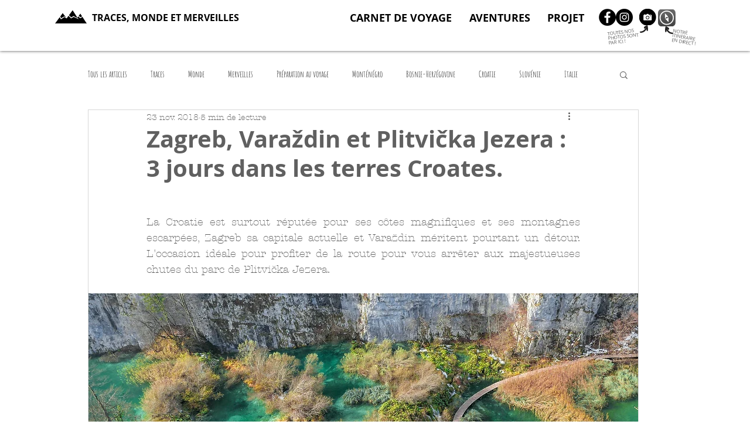

--- FILE ---
content_type: text/css; charset=utf-8
request_url: https://www.tracesmondeetmerveilles.com/_serverless/pro-gallery-css-v4-server/layoutCss?ver=2&id=bsaek-not-scoped&items=4933_3722_5085%7C4843_3653_4864%7C4988_3702_4978&container=2502.71875_740_419.546875_720&options=gallerySizeType:px%7CenableInfiniteScroll:true%7CtitlePlacement:SHOW_ON_HOVER%7CimageMargin:20%7CisVertical:false%7CgridStyle:0%7CgalleryLayout:1%7CnumberOfImagesPerRow:3%7CgallerySizePx:300%7CcubeRatio:1%7CcubeType:fill%7CgalleryThumbnailsAlignment:bottom%7CthumbnailSpacings:0
body_size: -207
content:
#pro-gallery-bsaek-not-scoped [data-hook="item-container"][data-idx="0"].gallery-item-container{opacity: 1 !important;display: block !important;transition: opacity .2s ease !important;top: 0px !important;left: 0px !important;right: auto !important;height: 314px !important;width: 230px !important;} #pro-gallery-bsaek-not-scoped [data-hook="item-container"][data-idx="0"] .gallery-item-common-info-outer{height: 100% !important;} #pro-gallery-bsaek-not-scoped [data-hook="item-container"][data-idx="0"] .gallery-item-common-info{height: 100% !important;width: 100% !important;} #pro-gallery-bsaek-not-scoped [data-hook="item-container"][data-idx="0"] .gallery-item-wrapper{width: 230px !important;height: 314px !important;margin: 0 !important;} #pro-gallery-bsaek-not-scoped [data-hook="item-container"][data-idx="0"] .gallery-item-content{width: 230px !important;height: 314px !important;margin: 0px 0px !important;opacity: 1 !important;} #pro-gallery-bsaek-not-scoped [data-hook="item-container"][data-idx="0"] .gallery-item-hover{width: 230px !important;height: 314px !important;opacity: 1 !important;} #pro-gallery-bsaek-not-scoped [data-hook="item-container"][data-idx="0"] .item-hover-flex-container{width: 230px !important;height: 314px !important;margin: 0px 0px !important;opacity: 1 !important;} #pro-gallery-bsaek-not-scoped [data-hook="item-container"][data-idx="0"] .gallery-item-wrapper img{width: 100% !important;height: 100% !important;opacity: 1 !important;} #pro-gallery-bsaek-not-scoped [data-hook="item-container"][data-idx="1"].gallery-item-container{opacity: 1 !important;display: block !important;transition: opacity .2s ease !important;top: 0px !important;left: 250px !important;right: auto !important;height: 314px !important;width: 236px !important;} #pro-gallery-bsaek-not-scoped [data-hook="item-container"][data-idx="1"] .gallery-item-common-info-outer{height: 100% !important;} #pro-gallery-bsaek-not-scoped [data-hook="item-container"][data-idx="1"] .gallery-item-common-info{height: 100% !important;width: 100% !important;} #pro-gallery-bsaek-not-scoped [data-hook="item-container"][data-idx="1"] .gallery-item-wrapper{width: 236px !important;height: 314px !important;margin: 0 !important;} #pro-gallery-bsaek-not-scoped [data-hook="item-container"][data-idx="1"] .gallery-item-content{width: 236px !important;height: 314px !important;margin: 0px 0px !important;opacity: 1 !important;} #pro-gallery-bsaek-not-scoped [data-hook="item-container"][data-idx="1"] .gallery-item-hover{width: 236px !important;height: 314px !important;opacity: 1 !important;} #pro-gallery-bsaek-not-scoped [data-hook="item-container"][data-idx="1"] .item-hover-flex-container{width: 236px !important;height: 314px !important;margin: 0px 0px !important;opacity: 1 !important;} #pro-gallery-bsaek-not-scoped [data-hook="item-container"][data-idx="1"] .gallery-item-wrapper img{width: 100% !important;height: 100% !important;opacity: 1 !important;} #pro-gallery-bsaek-not-scoped [data-hook="item-container"][data-idx="2"].gallery-item-container{opacity: 1 !important;display: block !important;transition: opacity .2s ease !important;top: 0px !important;left: 506px !important;right: auto !important;height: 314px !important;width: 234px !important;} #pro-gallery-bsaek-not-scoped [data-hook="item-container"][data-idx="2"] .gallery-item-common-info-outer{height: 100% !important;} #pro-gallery-bsaek-not-scoped [data-hook="item-container"][data-idx="2"] .gallery-item-common-info{height: 100% !important;width: 100% !important;} #pro-gallery-bsaek-not-scoped [data-hook="item-container"][data-idx="2"] .gallery-item-wrapper{width: 234px !important;height: 314px !important;margin: 0 !important;} #pro-gallery-bsaek-not-scoped [data-hook="item-container"][data-idx="2"] .gallery-item-content{width: 234px !important;height: 314px !important;margin: 0px 0px !important;opacity: 1 !important;} #pro-gallery-bsaek-not-scoped [data-hook="item-container"][data-idx="2"] .gallery-item-hover{width: 234px !important;height: 314px !important;opacity: 1 !important;} #pro-gallery-bsaek-not-scoped [data-hook="item-container"][data-idx="2"] .item-hover-flex-container{width: 234px !important;height: 314px !important;margin: 0px 0px !important;opacity: 1 !important;} #pro-gallery-bsaek-not-scoped [data-hook="item-container"][data-idx="2"] .gallery-item-wrapper img{width: 100% !important;height: 100% !important;opacity: 1 !important;} #pro-gallery-bsaek-not-scoped .pro-gallery-prerender{height:314.0672849942251px !important;}#pro-gallery-bsaek-not-scoped {height:314.0672849942251px !important; width:740px !important;}#pro-gallery-bsaek-not-scoped .pro-gallery-margin-container {height:314.0672849942251px !important;}#pro-gallery-bsaek-not-scoped .pro-gallery {height:314.0672849942251px !important; width:740px !important;}#pro-gallery-bsaek-not-scoped .pro-gallery-parent-container {height:314.0672849942251px !important; width:760px !important;}

--- FILE ---
content_type: text/css; charset=utf-8
request_url: https://www.tracesmondeetmerveilles.com/_serverless/pro-gallery-css-v4-server/layoutCss?ver=2&id=ag4oe-not-scoped&items=4879_3495_4625%7C4913_3520_4020&container=4611.453125_740_300_720&options=gallerySizeType:px%7CenableInfiniteScroll:true%7CtitlePlacement:SHOW_ON_HOVER%7CimageMargin:20%7CisVertical:false%7CgridStyle:0%7CgalleryLayout:1%7CnumberOfImagesPerRow:3%7CgallerySizePx:300%7CcubeRatio:1%7CcubeType:fill%7CgalleryThumbnailsAlignment:bottom%7CthumbnailSpacings:0
body_size: -202
content:
#pro-gallery-ag4oe-not-scoped [data-hook="item-container"][data-idx="0"].gallery-item-container{opacity: 1 !important;display: block !important;transition: opacity .2s ease !important;top: 0px !important;left: 0px !important;right: auto !important;height: 439px !important;width: 332px !important;} #pro-gallery-ag4oe-not-scoped [data-hook="item-container"][data-idx="0"] .gallery-item-common-info-outer{height: 100% !important;} #pro-gallery-ag4oe-not-scoped [data-hook="item-container"][data-idx="0"] .gallery-item-common-info{height: 100% !important;width: 100% !important;} #pro-gallery-ag4oe-not-scoped [data-hook="item-container"][data-idx="0"] .gallery-item-wrapper{width: 332px !important;height: 439px !important;margin: 0 !important;} #pro-gallery-ag4oe-not-scoped [data-hook="item-container"][data-idx="0"] .gallery-item-content{width: 332px !important;height: 439px !important;margin: 0px 0px !important;opacity: 1 !important;} #pro-gallery-ag4oe-not-scoped [data-hook="item-container"][data-idx="0"] .gallery-item-hover{width: 332px !important;height: 439px !important;opacity: 1 !important;} #pro-gallery-ag4oe-not-scoped [data-hook="item-container"][data-idx="0"] .item-hover-flex-container{width: 332px !important;height: 439px !important;margin: 0px 0px !important;opacity: 1 !important;} #pro-gallery-ag4oe-not-scoped [data-hook="item-container"][data-idx="0"] .gallery-item-wrapper img{width: 100% !important;height: 100% !important;opacity: 1 !important;} #pro-gallery-ag4oe-not-scoped [data-hook="item-container"][data-idx="1"].gallery-item-container{opacity: 1 !important;display: block !important;transition: opacity .2s ease !important;top: 0px !important;left: 352px !important;right: auto !important;height: 439px !important;width: 388px !important;} #pro-gallery-ag4oe-not-scoped [data-hook="item-container"][data-idx="1"] .gallery-item-common-info-outer{height: 100% !important;} #pro-gallery-ag4oe-not-scoped [data-hook="item-container"][data-idx="1"] .gallery-item-common-info{height: 100% !important;width: 100% !important;} #pro-gallery-ag4oe-not-scoped [data-hook="item-container"][data-idx="1"] .gallery-item-wrapper{width: 388px !important;height: 439px !important;margin: 0 !important;} #pro-gallery-ag4oe-not-scoped [data-hook="item-container"][data-idx="1"] .gallery-item-content{width: 388px !important;height: 439px !important;margin: 0px 0px !important;opacity: 1 !important;} #pro-gallery-ag4oe-not-scoped [data-hook="item-container"][data-idx="1"] .gallery-item-hover{width: 388px !important;height: 439px !important;opacity: 1 !important;} #pro-gallery-ag4oe-not-scoped [data-hook="item-container"][data-idx="1"] .item-hover-flex-container{width: 388px !important;height: 439px !important;margin: 0px 0px !important;opacity: 1 !important;} #pro-gallery-ag4oe-not-scoped [data-hook="item-container"][data-idx="1"] .gallery-item-wrapper img{width: 100% !important;height: 100% !important;opacity: 1 !important;} #pro-gallery-ag4oe-not-scoped .pro-gallery-prerender{height:439.39729768446983px !important;}#pro-gallery-ag4oe-not-scoped {height:439.39729768446983px !important; width:740px !important;}#pro-gallery-ag4oe-not-scoped .pro-gallery-margin-container {height:439.39729768446983px !important;}#pro-gallery-ag4oe-not-scoped .pro-gallery {height:439.39729768446983px !important; width:740px !important;}#pro-gallery-ag4oe-not-scoped .pro-gallery-parent-container {height:439.39729768446983px !important; width:760px !important;}

--- FILE ---
content_type: text/css; charset=utf-8
request_url: https://www.tracesmondeetmerveilles.com/_serverless/pro-gallery-css-v4-server/layoutCss?ver=2&id=as154-not-scoped&items=4769_5132_3046%7C5087_3796_4881&container=5127.453125_740_390.90625_720&options=gallerySizeType:px%7CenableInfiniteScroll:true%7CtitlePlacement:SHOW_ON_HOVER%7CimageMargin:20%7CisVertical:false%7CgridStyle:0%7CgalleryLayout:1%7CnumberOfImagesPerRow:3%7CgallerySizePx:300%7CcubeRatio:1%7CcubeType:fill%7CgalleryThumbnailsAlignment:bottom%7CthumbnailSpacings:0
body_size: -232
content:
#pro-gallery-as154-not-scoped [data-hook="item-container"][data-idx="0"].gallery-item-container{opacity: 1 !important;display: block !important;transition: opacity .2s ease !important;top: 0px !important;left: 0px !important;right: auto !important;height: 292px !important;width: 492px !important;} #pro-gallery-as154-not-scoped [data-hook="item-container"][data-idx="0"] .gallery-item-common-info-outer{height: 100% !important;} #pro-gallery-as154-not-scoped [data-hook="item-container"][data-idx="0"] .gallery-item-common-info{height: 100% !important;width: 100% !important;} #pro-gallery-as154-not-scoped [data-hook="item-container"][data-idx="0"] .gallery-item-wrapper{width: 492px !important;height: 292px !important;margin: 0 !important;} #pro-gallery-as154-not-scoped [data-hook="item-container"][data-idx="0"] .gallery-item-content{width: 492px !important;height: 292px !important;margin: 0px 0px !important;opacity: 1 !important;} #pro-gallery-as154-not-scoped [data-hook="item-container"][data-idx="0"] .gallery-item-hover{width: 492px !important;height: 292px !important;opacity: 1 !important;} #pro-gallery-as154-not-scoped [data-hook="item-container"][data-idx="0"] .item-hover-flex-container{width: 492px !important;height: 292px !important;margin: 0px 0px !important;opacity: 1 !important;} #pro-gallery-as154-not-scoped [data-hook="item-container"][data-idx="0"] .gallery-item-wrapper img{width: 100% !important;height: 100% !important;opacity: 1 !important;} #pro-gallery-as154-not-scoped [data-hook="item-container"][data-idx="1"].gallery-item-container{opacity: 1 !important;display: block !important;transition: opacity .2s ease !important;top: 0px !important;left: 512px !important;right: auto !important;height: 292px !important;width: 228px !important;} #pro-gallery-as154-not-scoped [data-hook="item-container"][data-idx="1"] .gallery-item-common-info-outer{height: 100% !important;} #pro-gallery-as154-not-scoped [data-hook="item-container"][data-idx="1"] .gallery-item-common-info{height: 100% !important;width: 100% !important;} #pro-gallery-as154-not-scoped [data-hook="item-container"][data-idx="1"] .gallery-item-wrapper{width: 228px !important;height: 292px !important;margin: 0 !important;} #pro-gallery-as154-not-scoped [data-hook="item-container"][data-idx="1"] .gallery-item-content{width: 228px !important;height: 292px !important;margin: 0px 0px !important;opacity: 1 !important;} #pro-gallery-as154-not-scoped [data-hook="item-container"][data-idx="1"] .gallery-item-hover{width: 228px !important;height: 292px !important;opacity: 1 !important;} #pro-gallery-as154-not-scoped [data-hook="item-container"][data-idx="1"] .item-hover-flex-container{width: 228px !important;height: 292px !important;margin: 0px 0px !important;opacity: 1 !important;} #pro-gallery-as154-not-scoped [data-hook="item-container"][data-idx="1"] .gallery-item-wrapper img{width: 100% !important;height: 100% !important;opacity: 1 !important;} #pro-gallery-as154-not-scoped .pro-gallery-prerender{height:292.29028593403126px !important;}#pro-gallery-as154-not-scoped {height:292.29028593403126px !important; width:740px !important;}#pro-gallery-as154-not-scoped .pro-gallery-margin-container {height:292.29028593403126px !important;}#pro-gallery-as154-not-scoped .pro-gallery {height:292.29028593403126px !important; width:740px !important;}#pro-gallery-as154-not-scoped .pro-gallery-parent-container {height:292.29028593403126px !important; width:760px !important;}

--- FILE ---
content_type: text/css; charset=utf-8
request_url: https://www.tracesmondeetmerveilles.com/_serverless/pro-gallery-css-v4-server/layoutCss?ver=2&id=abndl-not-scoped&items=4909_5114_3159%7C4630_3764_5018&container=6136.03125_740_406.265625_720&options=gallerySizeType:px%7CenableInfiniteScroll:true%7CtitlePlacement:SHOW_ON_HOVER%7CimageMargin:20%7CisVertical:false%7CgridStyle:0%7CgalleryLayout:1%7CnumberOfImagesPerRow:3%7CgallerySizePx:300%7CcubeRatio:1%7CcubeType:fill%7CgalleryThumbnailsAlignment:bottom%7CthumbnailSpacings:0
body_size: -248
content:
#pro-gallery-abndl-not-scoped [data-hook="item-container"][data-idx="0"].gallery-item-container{opacity: 1 !important;display: block !important;transition: opacity .2s ease !important;top: 0px !important;left: 0px !important;right: auto !important;height: 304px !important;width: 492px !important;} #pro-gallery-abndl-not-scoped [data-hook="item-container"][data-idx="0"] .gallery-item-common-info-outer{height: 100% !important;} #pro-gallery-abndl-not-scoped [data-hook="item-container"][data-idx="0"] .gallery-item-common-info{height: 100% !important;width: 100% !important;} #pro-gallery-abndl-not-scoped [data-hook="item-container"][data-idx="0"] .gallery-item-wrapper{width: 492px !important;height: 304px !important;margin: 0 !important;} #pro-gallery-abndl-not-scoped [data-hook="item-container"][data-idx="0"] .gallery-item-content{width: 492px !important;height: 304px !important;margin: 0px 0px !important;opacity: 1 !important;} #pro-gallery-abndl-not-scoped [data-hook="item-container"][data-idx="0"] .gallery-item-hover{width: 492px !important;height: 304px !important;opacity: 1 !important;} #pro-gallery-abndl-not-scoped [data-hook="item-container"][data-idx="0"] .item-hover-flex-container{width: 492px !important;height: 304px !important;margin: 0px 0px !important;opacity: 1 !important;} #pro-gallery-abndl-not-scoped [data-hook="item-container"][data-idx="0"] .gallery-item-wrapper img{width: 100% !important;height: 100% !important;opacity: 1 !important;} #pro-gallery-abndl-not-scoped [data-hook="item-container"][data-idx="1"].gallery-item-container{opacity: 1 !important;display: block !important;transition: opacity .2s ease !important;top: 0px !important;left: 512px !important;right: auto !important;height: 304px !important;width: 228px !important;} #pro-gallery-abndl-not-scoped [data-hook="item-container"][data-idx="1"] .gallery-item-common-info-outer{height: 100% !important;} #pro-gallery-abndl-not-scoped [data-hook="item-container"][data-idx="1"] .gallery-item-common-info{height: 100% !important;width: 100% !important;} #pro-gallery-abndl-not-scoped [data-hook="item-container"][data-idx="1"] .gallery-item-wrapper{width: 228px !important;height: 304px !important;margin: 0 !important;} #pro-gallery-abndl-not-scoped [data-hook="item-container"][data-idx="1"] .gallery-item-content{width: 228px !important;height: 304px !important;margin: 0px 0px !important;opacity: 1 !important;} #pro-gallery-abndl-not-scoped [data-hook="item-container"][data-idx="1"] .gallery-item-hover{width: 228px !important;height: 304px !important;opacity: 1 !important;} #pro-gallery-abndl-not-scoped [data-hook="item-container"][data-idx="1"] .item-hover-flex-container{width: 228px !important;height: 304px !important;margin: 0px 0px !important;opacity: 1 !important;} #pro-gallery-abndl-not-scoped [data-hook="item-container"][data-idx="1"] .gallery-item-wrapper img{width: 100% !important;height: 100% !important;opacity: 1 !important;} #pro-gallery-abndl-not-scoped .pro-gallery-prerender{height:303.96865378499336px !important;}#pro-gallery-abndl-not-scoped {height:303.96865378499336px !important; width:740px !important;}#pro-gallery-abndl-not-scoped .pro-gallery-margin-container {height:303.96865378499336px !important;}#pro-gallery-abndl-not-scoped .pro-gallery {height:303.96865378499336px !important; width:740px !important;}#pro-gallery-abndl-not-scoped .pro-gallery-parent-container {height:303.96865378499336px !important; width:760px !important;}

--- FILE ---
content_type: text/css; charset=utf-8
request_url: https://www.tracesmondeetmerveilles.com/_serverless/pro-gallery-css-v4-server/layoutCss?ver=2&id=5ibpu-not-scoped&items=5008_4925_2922%7C5000_5312_2495%7C4647_3888_4977%7C4876_3627_4265&container=6841.296875_740_570.171875_720&options=gallerySizeType:px%7CenableInfiniteScroll:true%7CtitlePlacement:SHOW_ON_HOVER%7CimageMargin:20%7CisVertical:false%7CgridStyle:0%7CgalleryLayout:1%7CnumberOfImagesPerRow:3%7CgallerySizePx:300%7CcubeRatio:1%7CcubeType:fill%7CgalleryThumbnailsAlignment:bottom%7CthumbnailSpacings:0
body_size: -165
content:
#pro-gallery-5ibpu-not-scoped [data-hook="item-container"][data-idx="0"].gallery-item-container{opacity: 1 !important;display: block !important;transition: opacity .2s ease !important;top: 0px !important;left: 0px !important;right: auto !important;height: 185px !important;width: 312px !important;} #pro-gallery-5ibpu-not-scoped [data-hook="item-container"][data-idx="0"] .gallery-item-common-info-outer{height: 100% !important;} #pro-gallery-5ibpu-not-scoped [data-hook="item-container"][data-idx="0"] .gallery-item-common-info{height: 100% !important;width: 100% !important;} #pro-gallery-5ibpu-not-scoped [data-hook="item-container"][data-idx="0"] .gallery-item-wrapper{width: 312px !important;height: 185px !important;margin: 0 !important;} #pro-gallery-5ibpu-not-scoped [data-hook="item-container"][data-idx="0"] .gallery-item-content{width: 312px !important;height: 185px !important;margin: 0px 0px !important;opacity: 1 !important;} #pro-gallery-5ibpu-not-scoped [data-hook="item-container"][data-idx="0"] .gallery-item-hover{width: 312px !important;height: 185px !important;opacity: 1 !important;} #pro-gallery-5ibpu-not-scoped [data-hook="item-container"][data-idx="0"] .item-hover-flex-container{width: 312px !important;height: 185px !important;margin: 0px 0px !important;opacity: 1 !important;} #pro-gallery-5ibpu-not-scoped [data-hook="item-container"][data-idx="0"] .gallery-item-wrapper img{width: 100% !important;height: 100% !important;opacity: 1 !important;} #pro-gallery-5ibpu-not-scoped [data-hook="item-container"][data-idx="1"].gallery-item-container{opacity: 1 !important;display: block !important;transition: opacity .2s ease !important;top: 0px !important;left: 332px !important;right: auto !important;height: 185px !important;width: 408px !important;} #pro-gallery-5ibpu-not-scoped [data-hook="item-container"][data-idx="1"] .gallery-item-common-info-outer{height: 100% !important;} #pro-gallery-5ibpu-not-scoped [data-hook="item-container"][data-idx="1"] .gallery-item-common-info{height: 100% !important;width: 100% !important;} #pro-gallery-5ibpu-not-scoped [data-hook="item-container"][data-idx="1"] .gallery-item-wrapper{width: 408px !important;height: 185px !important;margin: 0 !important;} #pro-gallery-5ibpu-not-scoped [data-hook="item-container"][data-idx="1"] .gallery-item-content{width: 408px !important;height: 185px !important;margin: 0px 0px !important;opacity: 1 !important;} #pro-gallery-5ibpu-not-scoped [data-hook="item-container"][data-idx="1"] .gallery-item-hover{width: 408px !important;height: 185px !important;opacity: 1 !important;} #pro-gallery-5ibpu-not-scoped [data-hook="item-container"][data-idx="1"] .item-hover-flex-container{width: 408px !important;height: 185px !important;margin: 0px 0px !important;opacity: 1 !important;} #pro-gallery-5ibpu-not-scoped [data-hook="item-container"][data-idx="1"] .gallery-item-wrapper img{width: 100% !important;height: 100% !important;opacity: 1 !important;} #pro-gallery-5ibpu-not-scoped [data-hook="item-container"][data-idx="2"].gallery-item-container{opacity: 1 !important;display: block !important;transition: opacity .2s ease !important;top: 205px !important;left: 0px !important;right: auto !important;height: 439px !important;width: 343px !important;} #pro-gallery-5ibpu-not-scoped [data-hook="item-container"][data-idx="2"] .gallery-item-common-info-outer{height: 100% !important;} #pro-gallery-5ibpu-not-scoped [data-hook="item-container"][data-idx="2"] .gallery-item-common-info{height: 100% !important;width: 100% !important;} #pro-gallery-5ibpu-not-scoped [data-hook="item-container"][data-idx="2"] .gallery-item-wrapper{width: 343px !important;height: 439px !important;margin: 0 !important;} #pro-gallery-5ibpu-not-scoped [data-hook="item-container"][data-idx="2"] .gallery-item-content{width: 343px !important;height: 439px !important;margin: 0px 0px !important;opacity: 1 !important;} #pro-gallery-5ibpu-not-scoped [data-hook="item-container"][data-idx="2"] .gallery-item-hover{width: 343px !important;height: 439px !important;opacity: 1 !important;} #pro-gallery-5ibpu-not-scoped [data-hook="item-container"][data-idx="2"] .item-hover-flex-container{width: 343px !important;height: 439px !important;margin: 0px 0px !important;opacity: 1 !important;} #pro-gallery-5ibpu-not-scoped [data-hook="item-container"][data-idx="2"] .gallery-item-wrapper img{width: 100% !important;height: 100% !important;opacity: 1 !important;} #pro-gallery-5ibpu-not-scoped [data-hook="item-container"][data-idx="3"]{display: none !important;} #pro-gallery-5ibpu-not-scoped .pro-gallery-prerender{height:644.6598188850658px !important;}#pro-gallery-5ibpu-not-scoped {height:644.6598188850658px !important; width:740px !important;}#pro-gallery-5ibpu-not-scoped .pro-gallery-margin-container {height:644.6598188850658px !important;}#pro-gallery-5ibpu-not-scoped .pro-gallery {height:644.6598188850658px !important; width:740px !important;}#pro-gallery-5ibpu-not-scoped .pro-gallery-parent-container {height:644.6598188850658px !important; width:760px !important;}

--- FILE ---
content_type: text/css; charset=utf-8
request_url: https://www.tracesmondeetmerveilles.com/_serverless/pro-gallery-css-v4-server/layoutCss?ver=2&id=bo6ss-not-scoped&items=4975_4045_3605%7C4780_7115_3366%7C4924_3547_5029%7C4972_5184_3888%7C5014_3336_3828&container=7789.46875_938_639.5625_720&options=gallerySizeType:px%7CenableInfiniteScroll:true%7CtitlePlacement:SHOW_ON_HOVER%7CimageMargin:20%7CisVertical:false%7CgridStyle:0%7CgalleryLayout:1%7CnumberOfImagesPerRow:3%7CgallerySizePx:300%7CcubeRatio:1%7CcubeType:fill%7CgalleryThumbnailsAlignment:bottom%7CthumbnailSpacings:0
body_size: -165
content:
#pro-gallery-bo6ss-not-scoped [data-hook="item-container"][data-idx="0"].gallery-item-container{opacity: 1 !important;display: block !important;transition: opacity .2s ease !important;top: 0px !important;left: 0px !important;right: auto !important;height: 283px !important;width: 318px !important;} #pro-gallery-bo6ss-not-scoped [data-hook="item-container"][data-idx="0"] .gallery-item-common-info-outer{height: 100% !important;} #pro-gallery-bo6ss-not-scoped [data-hook="item-container"][data-idx="0"] .gallery-item-common-info{height: 100% !important;width: 100% !important;} #pro-gallery-bo6ss-not-scoped [data-hook="item-container"][data-idx="0"] .gallery-item-wrapper{width: 318px !important;height: 283px !important;margin: 0 !important;} #pro-gallery-bo6ss-not-scoped [data-hook="item-container"][data-idx="0"] .gallery-item-content{width: 318px !important;height: 283px !important;margin: 0px 0px !important;opacity: 1 !important;} #pro-gallery-bo6ss-not-scoped [data-hook="item-container"][data-idx="0"] .gallery-item-hover{width: 318px !important;height: 283px !important;opacity: 1 !important;} #pro-gallery-bo6ss-not-scoped [data-hook="item-container"][data-idx="0"] .item-hover-flex-container{width: 318px !important;height: 283px !important;margin: 0px 0px !important;opacity: 1 !important;} #pro-gallery-bo6ss-not-scoped [data-hook="item-container"][data-idx="0"] .gallery-item-wrapper img{width: 100% !important;height: 100% !important;opacity: 1 !important;} #pro-gallery-bo6ss-not-scoped [data-hook="item-container"][data-idx="1"].gallery-item-container{opacity: 1 !important;display: block !important;transition: opacity .2s ease !important;top: 0px !important;left: 338px !important;right: auto !important;height: 283px !important;width: 600px !important;} #pro-gallery-bo6ss-not-scoped [data-hook="item-container"][data-idx="1"] .gallery-item-common-info-outer{height: 100% !important;} #pro-gallery-bo6ss-not-scoped [data-hook="item-container"][data-idx="1"] .gallery-item-common-info{height: 100% !important;width: 100% !important;} #pro-gallery-bo6ss-not-scoped [data-hook="item-container"][data-idx="1"] .gallery-item-wrapper{width: 600px !important;height: 283px !important;margin: 0 !important;} #pro-gallery-bo6ss-not-scoped [data-hook="item-container"][data-idx="1"] .gallery-item-content{width: 600px !important;height: 283px !important;margin: 0px 0px !important;opacity: 1 !important;} #pro-gallery-bo6ss-not-scoped [data-hook="item-container"][data-idx="1"] .gallery-item-hover{width: 600px !important;height: 283px !important;opacity: 1 !important;} #pro-gallery-bo6ss-not-scoped [data-hook="item-container"][data-idx="1"] .item-hover-flex-container{width: 600px !important;height: 283px !important;margin: 0px 0px !important;opacity: 1 !important;} #pro-gallery-bo6ss-not-scoped [data-hook="item-container"][data-idx="1"] .gallery-item-wrapper img{width: 100% !important;height: 100% !important;opacity: 1 !important;} #pro-gallery-bo6ss-not-scoped [data-hook="item-container"][data-idx="2"].gallery-item-container{opacity: 1 !important;display: block !important;transition: opacity .2s ease !important;top: 303px !important;left: 0px !important;right: auto !important;height: 309px !important;width: 218px !important;} #pro-gallery-bo6ss-not-scoped [data-hook="item-container"][data-idx="2"] .gallery-item-common-info-outer{height: 100% !important;} #pro-gallery-bo6ss-not-scoped [data-hook="item-container"][data-idx="2"] .gallery-item-common-info{height: 100% !important;width: 100% !important;} #pro-gallery-bo6ss-not-scoped [data-hook="item-container"][data-idx="2"] .gallery-item-wrapper{width: 218px !important;height: 309px !important;margin: 0 !important;} #pro-gallery-bo6ss-not-scoped [data-hook="item-container"][data-idx="2"] .gallery-item-content{width: 218px !important;height: 309px !important;margin: 0px 0px !important;opacity: 1 !important;} #pro-gallery-bo6ss-not-scoped [data-hook="item-container"][data-idx="2"] .gallery-item-hover{width: 218px !important;height: 309px !important;opacity: 1 !important;} #pro-gallery-bo6ss-not-scoped [data-hook="item-container"][data-idx="2"] .item-hover-flex-container{width: 218px !important;height: 309px !important;margin: 0px 0px !important;opacity: 1 !important;} #pro-gallery-bo6ss-not-scoped [data-hook="item-container"][data-idx="2"] .gallery-item-wrapper img{width: 100% !important;height: 100% !important;opacity: 1 !important;} #pro-gallery-bo6ss-not-scoped [data-hook="item-container"][data-idx="3"]{display: none !important;} #pro-gallery-bo6ss-not-scoped [data-hook="item-container"][data-idx="4"]{display: none !important;} #pro-gallery-bo6ss-not-scoped .pro-gallery-prerender{height:611.8613918502837px !important;}#pro-gallery-bo6ss-not-scoped {height:611.8613918502837px !important; width:938px !important;}#pro-gallery-bo6ss-not-scoped .pro-gallery-margin-container {height:611.8613918502837px !important;}#pro-gallery-bo6ss-not-scoped .pro-gallery {height:611.8613918502837px !important; width:938px !important;}#pro-gallery-bo6ss-not-scoped .pro-gallery-parent-container {height:611.8613918502837px !important; width:958px !important;}

--- FILE ---
content_type: text/css; charset=utf-8
request_url: https://www.tracesmondeetmerveilles.com/_serverless/pro-gallery-css-v4-server/layoutCss?ver=2&id=c6gei-not-scoped&items=4784_4602_3488%7C4799_2985_4479%7C4971_4952_2943%7C5167_5184_3888%7C4790_3769_5002%7C4890_3854_5139%7C4821_1886_2539%7C4800_3888_5184%7C4999_4087_3513%7C4828_3759_4192%7C4925_5184_3888%7C5125_3542_4689%7C4967_4367_3303%7C4794_5071_1580%7C4665_3506_4391%7C4675_3930_3725%7C4905_3105_4668%7C4705_3605_5005%7C4818_3762_4381%7C4939_4992_3533&container=9852.40625_740_3193_720&options=gallerySizeType:px%7CenableInfiniteScroll:true%7CtitlePlacement:SHOW_ON_HOVER%7CimageMargin:20%7CisVertical:true%7CgridStyle:0%7CgalleryLayout:1%7CnumberOfImagesPerRow:3%7CgallerySizePx:300%7CcubeRatio:1%7CcubeType:fill%7CgalleryThumbnailsAlignment:bottom%7CthumbnailSpacings:0
body_size: -143
content:
#pro-gallery-c6gei-not-scoped [data-hook="item-container"][data-idx="0"].gallery-item-container{opacity: 1 !important;display: block !important;transition: opacity .2s ease !important;top: 0px !important;left: 0px !important;right: auto !important;height: 273px !important;width: 360px !important;} #pro-gallery-c6gei-not-scoped [data-hook="item-container"][data-idx="0"] .gallery-item-common-info-outer{height: 100% !important;} #pro-gallery-c6gei-not-scoped [data-hook="item-container"][data-idx="0"] .gallery-item-common-info{height: 100% !important;width: 100% !important;} #pro-gallery-c6gei-not-scoped [data-hook="item-container"][data-idx="0"] .gallery-item-wrapper{width: 360px !important;height: 273px !important;margin: 0 !important;} #pro-gallery-c6gei-not-scoped [data-hook="item-container"][data-idx="0"] .gallery-item-content{width: 360px !important;height: 273px !important;margin: 0px 0px !important;opacity: 1 !important;} #pro-gallery-c6gei-not-scoped [data-hook="item-container"][data-idx="0"] .gallery-item-hover{width: 360px !important;height: 273px !important;opacity: 1 !important;} #pro-gallery-c6gei-not-scoped [data-hook="item-container"][data-idx="0"] .item-hover-flex-container{width: 360px !important;height: 273px !important;margin: 0px 0px !important;opacity: 1 !important;} #pro-gallery-c6gei-not-scoped [data-hook="item-container"][data-idx="0"] .gallery-item-wrapper img{width: 100% !important;height: 100% !important;opacity: 1 !important;} #pro-gallery-c6gei-not-scoped [data-hook="item-container"][data-idx="1"].gallery-item-container{opacity: 1 !important;display: block !important;transition: opacity .2s ease !important;top: 0px !important;left: 380px !important;right: auto !important;height: 540px !important;width: 360px !important;} #pro-gallery-c6gei-not-scoped [data-hook="item-container"][data-idx="1"] .gallery-item-common-info-outer{height: 100% !important;} #pro-gallery-c6gei-not-scoped [data-hook="item-container"][data-idx="1"] .gallery-item-common-info{height: 100% !important;width: 100% !important;} #pro-gallery-c6gei-not-scoped [data-hook="item-container"][data-idx="1"] .gallery-item-wrapper{width: 360px !important;height: 540px !important;margin: 0 !important;} #pro-gallery-c6gei-not-scoped [data-hook="item-container"][data-idx="1"] .gallery-item-content{width: 360px !important;height: 540px !important;margin: 0px 0px !important;opacity: 1 !important;} #pro-gallery-c6gei-not-scoped [data-hook="item-container"][data-idx="1"] .gallery-item-hover{width: 360px !important;height: 540px !important;opacity: 1 !important;} #pro-gallery-c6gei-not-scoped [data-hook="item-container"][data-idx="1"] .item-hover-flex-container{width: 360px !important;height: 540px !important;margin: 0px 0px !important;opacity: 1 !important;} #pro-gallery-c6gei-not-scoped [data-hook="item-container"][data-idx="1"] .gallery-item-wrapper img{width: 100% !important;height: 100% !important;opacity: 1 !important;} #pro-gallery-c6gei-not-scoped [data-hook="item-container"][data-idx="2"].gallery-item-container{opacity: 1 !important;display: block !important;transition: opacity .2s ease !important;top: 293px !important;left: 0px !important;right: auto !important;height: 214px !important;width: 360px !important;} #pro-gallery-c6gei-not-scoped [data-hook="item-container"][data-idx="2"] .gallery-item-common-info-outer{height: 100% !important;} #pro-gallery-c6gei-not-scoped [data-hook="item-container"][data-idx="2"] .gallery-item-common-info{height: 100% !important;width: 100% !important;} #pro-gallery-c6gei-not-scoped [data-hook="item-container"][data-idx="2"] .gallery-item-wrapper{width: 360px !important;height: 214px !important;margin: 0 !important;} #pro-gallery-c6gei-not-scoped [data-hook="item-container"][data-idx="2"] .gallery-item-content{width: 360px !important;height: 214px !important;margin: 0px 0px !important;opacity: 1 !important;} #pro-gallery-c6gei-not-scoped [data-hook="item-container"][data-idx="2"] .gallery-item-hover{width: 360px !important;height: 214px !important;opacity: 1 !important;} #pro-gallery-c6gei-not-scoped [data-hook="item-container"][data-idx="2"] .item-hover-flex-container{width: 360px !important;height: 214px !important;margin: 0px 0px !important;opacity: 1 !important;} #pro-gallery-c6gei-not-scoped [data-hook="item-container"][data-idx="2"] .gallery-item-wrapper img{width: 100% !important;height: 100% !important;opacity: 1 !important;} #pro-gallery-c6gei-not-scoped [data-hook="item-container"][data-idx="3"]{display: none !important;} #pro-gallery-c6gei-not-scoped [data-hook="item-container"][data-idx="4"]{display: none !important;} #pro-gallery-c6gei-not-scoped [data-hook="item-container"][data-idx="5"]{display: none !important;} #pro-gallery-c6gei-not-scoped [data-hook="item-container"][data-idx="6"]{display: none !important;} #pro-gallery-c6gei-not-scoped [data-hook="item-container"][data-idx="7"]{display: none !important;} #pro-gallery-c6gei-not-scoped [data-hook="item-container"][data-idx="8"]{display: none !important;} #pro-gallery-c6gei-not-scoped [data-hook="item-container"][data-idx="9"]{display: none !important;} #pro-gallery-c6gei-not-scoped [data-hook="item-container"][data-idx="10"]{display: none !important;} #pro-gallery-c6gei-not-scoped [data-hook="item-container"][data-idx="11"]{display: none !important;} #pro-gallery-c6gei-not-scoped [data-hook="item-container"][data-idx="12"]{display: none !important;} #pro-gallery-c6gei-not-scoped [data-hook="item-container"][data-idx="13"]{display: none !important;} #pro-gallery-c6gei-not-scoped [data-hook="item-container"][data-idx="14"]{display: none !important;} #pro-gallery-c6gei-not-scoped [data-hook="item-container"][data-idx="15"]{display: none !important;} #pro-gallery-c6gei-not-scoped [data-hook="item-container"][data-idx="16"]{display: none !important;} #pro-gallery-c6gei-not-scoped [data-hook="item-container"][data-idx="17"]{display: none !important;} #pro-gallery-c6gei-not-scoped [data-hook="item-container"][data-idx="18"]{display: none !important;} #pro-gallery-c6gei-not-scoped [data-hook="item-container"][data-idx="19"]{display: none !important;} #pro-gallery-c6gei-not-scoped .pro-gallery-prerender{height:4020px !important;}#pro-gallery-c6gei-not-scoped {height:4020px !important; width:740px !important;}#pro-gallery-c6gei-not-scoped .pro-gallery-margin-container {height:4020px !important;}#pro-gallery-c6gei-not-scoped .pro-gallery {height:4020px !important; width:740px !important;}#pro-gallery-c6gei-not-scoped .pro-gallery-parent-container {height:4020px !important; width:760px !important;}